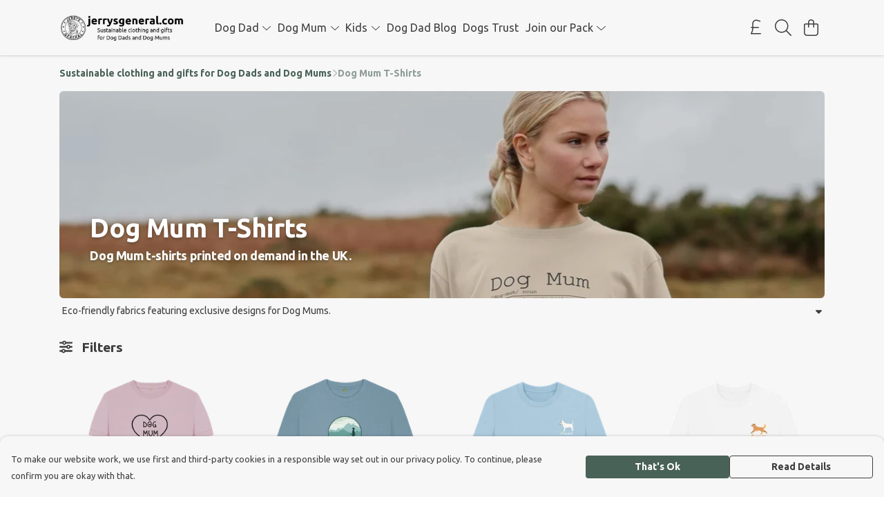

--- FILE ---
content_type: text/html
request_url: https://jerrysgeneral.com/collection/womens-t-shirts/
body_size: 2928
content:
<!DOCTYPE html>
<html lang="en">
  <head>
    <meta charset="UTF-8">
    <meta name="viewport" content="width=device-width, initial-scale=1.0">
    <link id="apple-touch-icon" rel="apple-touch-icon" href="#">
    <script type="module" crossorigin="" src="/assets/index.b004c765.js"></script>
    <link rel="modulepreload" crossorigin="" href="/assets/vue.bccf2447.js">
    <link rel="modulepreload" crossorigin="" href="/assets/sentry.13e8e62e.js">
    <link rel="stylesheet" href="/assets/index.dca9b00c.css">
  <link rel="manifest" href="/manifest.webmanifest"><title>Dog Mum Organic Recyclable T-Shirts</title><link crossorigin="" href="https://fonts.gstatic.com" rel="preconnect"><link href="https://images.teemill.com" rel="preconnect"><link as="fetch" href="https://jerrysgeneral.com/omnis/v3/frontend/214742/getStoreCoreData/json/" rel="preload"><link as="fetch" href="/omnis/v3/division/214742/collections/womens-t-shirts/" rel="preload"><link fetchpriority="high" as="image" href="https://images.podos.io/0b2gsjl0ge7d41cz4zj54kxkalvmwzvagbe39l51h7irk9b2.jpeg.webp?w=1110&h=301&z=1.3&fx=0.38461538461538&fy=0.38461538461538&v=2" rel="preload"><link data-vue-meta="1" href="https://jerrysgeneral.com/collection/womens-t-shirts/" rel="canonical"><link rel="modulepreload" crossorigin="" href="/assets/CollectionPage.148f42b1.js"><link rel="preload" as="style" href="/assets/CollectionPage.aab03478.css"><link rel="modulepreload" crossorigin="" href="/assets/faSlidersH.867c6ea0.js"><link rel="modulepreload" crossorigin="" href="/assets/Filter.de06269e.js"><link rel="preload" as="style" href="/assets/Filter.8ca271cb.css"><link rel="modulepreload" crossorigin="" href="/assets/faChild.bee14abd.js"><link rel="modulepreload" crossorigin="" href="/assets/startCase.898593a0.js"><link rel="modulepreload" crossorigin="" href="/assets/faCheck.d2168914.js"><link rel="modulepreload" crossorigin="" href="/assets/vue-scrollto.af9570ed.js"><link rel="modulepreload" crossorigin="" href="/assets/faFillDrip.8c869ee2.js"><link rel="modulepreload" crossorigin="" href="/assets/faShirt.8deaef5d.js"><link rel="modulepreload" crossorigin="" href="/assets/faRulerHorizontal.92c8d2b8.js"><script>window.division_key = '214742';</script><meta data-vue-meta="1" vmid="author" content="Dog Mum T-Shirts" name="author"><meta data-vue-meta="1" vmid="url" content="https://jerrysgeneral.com/collection/womens-t-shirts/" name="url"><meta data-vue-meta="1" vmid="description" content="Eco-friendly fabrics featuring exclusive designs for Dog Mums." name="description"><meta data-vue-meta="1" vmid="og:type" content="website" property="og:type"><meta data-vue-meta="1" vmid="og:url" content="https://jerrysgeneral.com/collection/womens-t-shirts/" property="og:url"><meta data-vue-meta="1" vmid="og:title" content="Dog Mum Organic Recyclable T-Shirts" property="og:title"><meta data-vue-meta="1" vmid="og:description" content="Eco-friendly fabrics featuring exclusive designs for Dog Mums." property="og:description"><meta data-vue-meta="1" vmid="og:image" content="https://images.podos.io/b3thanmuyec7j2t7pyzkhwn1zpe7qtresru5kqkxwkqctfpx.png.jpg?w=1110&h=auto" property="og:image"><meta vmid="og:site_name" content="Jerry's General - Home of Dog Dad and Dog Mum" property="og:site_name"><meta data-vue-meta="1" vmid="twitter:card" content="photo" property="twitter:card"><meta data-vue-meta="1" vmid="twitter:description" content="Eco-friendly fabrics featuring exclusive designs for Dog Mums." property="twitter:description"><meta data-vue-meta="1" vmid="twitter:title" content="Dog Mum Organic Recyclable T-Shirts" property="twitter:title"><meta data-vue-meta="1" vmid="twitter:image" content="https://images.podos.io/b3thanmuyec7j2t7pyzkhwn1zpe7qtresru5kqkxwkqctfpx.png.jpg?w=1110&h=auto" property="twitter:image"><meta vmid="apple-mobile-web-app-capable" content="yes" property="apple-mobile-web-app-capable"><meta vmid="apple-mobile-web-app-status-bar-style" content="black" property="apple-mobile-web-app-status-bar-style"><meta vmid="apple-mobile-web-app-title" content="Jerry's General - Home of Dog Dad and Dog Mum" property="apple-mobile-web-app-title"><meta content="1478889305e7fa6fbd6bea6265198184" name="p:domain_verify"><meta content="08iru4ezufgc7ticqn926eycrhbmqv" name="facebook-domain-verification"><meta content="3nXWhf02TrfznYj28kTmkLKMnqK4hvv5ayfYVykPZVk" name="google-site-verification"><style>@font-face {
  font-family: "Ubuntu Fallback: Arial";
  src: local('Arial');
  ascent-override: 90.8147%;
  descent-override: 18.4163%;
  line-gap-override: 2.7283%;
  size-adjust: 102.6265%;
}
@font-face {
  font-family: "Ubuntu Fallback: Roboto";
  src: local('Roboto');
  ascent-override: 90.9152%;
  descent-override: 18.4367%;
  line-gap-override: 2.7314%;
  size-adjust: 102.5131%;
}</style></head>

  <body>
    <div id="app"></div>
    
  <noscript><iframe src="https://www.googletagmanager.com/ns.html?id=GTM-MH6RJHM" height="0" width="0" style="display:none;visibility:hidden"></iframe></noscript><noscript>This site relies on JavaScript to do awesome things, please enable it in your browser</noscript></body>
  <script>
    (() => {
      /**
       * Disable the default browser prompt for PWA installation
       * @see https://developer.mozilla.org/en-US/docs/Web/API/BeforeInstallPromptEvent
       */
      window.addEventListener('beforeinstallprompt', event => {
        event.preventDefault();
      });

      var activeWorker = navigator.serviceWorker?.controller;
      var appVersion = window.localStorage.getItem('appVersion');
      var validVersion = 'v1';

      if (!activeWorker) {
        window.localStorage.setItem('appVersion', validVersion);

        return;
      }

      if (!appVersion || appVersion !== validVersion) {
        window.localStorage.setItem('appVersion', validVersion);

        if (navigator.serviceWorker) {
          navigator.serviceWorker
            .getRegistrations()
            .then(function (registrations) {
              var promises = [];

              registrations.forEach(registration => {
                promises.push(registration.unregister());
              });

              if (window.caches) {
                caches.keys().then(cachedFiles => {
                  cachedFiles.forEach(cache => {
                    promises.push(caches.delete(cache));
                  });
                });
              }

              Promise.all(promises).then(function () {
                console.log('Reload Window: Index');
                window.location.reload();
              });
            });
        }
      }
    })();
  </script>
</html>


--- FILE ---
content_type: text/javascript
request_url: https://jerrysgeneral.com/assets/TmlLinkTray.a1ea9772.js
body_size: 486
content:
import{_ as c,T as l}from"./index.b004c765.js";import{J as m,t as e,x as r,F as p,$ as x,R as a}from"./vue.bccf2447.js";import"./sentry.13e8e62e.js";const f={name:"TmlLinkTray",components:{TmlAnchor:l},props:{links:{type:Array,required:!0}}},i={class:"flex justify-center flex-wrap flex-1"};function _(u,d,n,y,h,k){const o=m("tml-anchor");return e(),r("div",i,[(e(!0),r(p,null,x(n.links,(t,s)=>(e(),r("div",{key:s,class:"my-2 mx-4 text-sm"},[t.onClick?(e(),a(o,{key:0,text:t.text,target:t.target,onClick:t.onClick},null,8,["text","target","onClick"])):(e(),a(o,{key:1,href:t.href,text:t.text,target:t.target},null,8,["href","text","target"]))]))),128))])}const $=c(f,[["render",_]]);export{$ as default};
//# sourceMappingURL=TmlLinkTray.a1ea9772.js.map


--- FILE ---
content_type: text/javascript
request_url: https://jerrysgeneral.com/assets/faRulerHorizontal.92c8d2b8.js
body_size: 391
content:
import"./index.b004c765.js";var r={},t;function f(){return t||(t=1,function(a){Object.defineProperty(a,"__esModule",{value:!0});var e="fal",n="ruler-horizontal",l=640,u=512,i=[],C="f547",o="M64 384C28.65 384 0 355.3 0 320V192C0 156.7 28.65 128 64 128H576C611.3 128 640 156.7 640 192V320C640 355.3 611.3 384 576 384H64zM64 352H576C593.7 352 608 337.7 608 320V192C608 174.3 593.7 160 576 160H528V224C528 232.8 520.8 240 512 240C503.2 240 496 232.8 496 224V160H432V224C432 232.8 424.8 240 416 240C407.2 240 400 232.8 400 224V160H336V224C336 232.8 328.8 240 320 240C311.2 240 304 232.8 304 224V160H240V224C240 232.8 232.8 240 224 240C215.2 240 208 232.8 208 224V160H144V224C144 232.8 136.8 240 128 240C119.2 240 112 232.8 112 224V160H64C46.33 160 32 174.3 32 192V320C32 337.7 46.33 352 64 352z";a.definition={prefix:e,iconName:n,icon:[l,u,i,C,o]},a.faRulerHorizontal=a.definition,a.prefix=e,a.iconName=n,a.width=l,a.height=u,a.ligatures=i,a.unicode=C,a.svgPathData=o,a.aliases=i}(r)),r}var V=f();export{V as f};
//# sourceMappingURL=faRulerHorizontal.92c8d2b8.js.map


--- FILE ---
content_type: text/javascript
request_url: https://jerrysgeneral.com/assets/CollectionPage.148f42b1.js
body_size: 4378
content:
import{f as A}from"./faSlidersH.867c6ea0.js";import{_ as F,cj as L,h as g,ae as T,j as H,v as N,a6 as M,ah as U,bZ as J,N as z,c1 as C,t as Q,ab as Z,ck as W,ch as f,ac as Y}from"./index.b004c765.js";import{J as n,t as l,x as p,O as a,R as m,M as c,p as K,r as O,P as h,z as w,u as X,a1 as D,Z as _,q as tt,N as et,F as $,$ as ot,Q as S,Y as it,a4 as st}from"./vue.bccf2447.js";import{C as lt,a as nt,b as rt,c as ct}from"./Filter.de06269e.js";import{a as at}from"./sentry.13e8e62e.js";import"./faChild.bee14abd.js";import"./startCase.898593a0.js";import"./faCheck.d2168914.js";import"./vue-scrollto.af9570ed.js";import"./faFillDrip.8c869ee2.js";import"./faShirt.8deaef5d.js";import"./faRulerHorizontal.92c8d2b8.js";const ut={name:"SectionCollectionBanner",inject:["theme"],props:{collection:[Array,Object],noDescription:Boolean,ratio:{type:Number,default:.4},imageAlignment:{type:String,default:"center"}},computed:{bannerDescription(){return this.noDescription?"":this.collection.description},textShadow(){const t=this.theme().get("banner.text.shadow");return t?L(t):""}},methods:{formatUrl:g}},mt={class:"collection-banner"},pt=["content"];function dt(t,o,s,i,e,r){var v,y,b;const d=n("tml-slim-banner");return l(),p("div",mt,[a("meta",{itemprop:"name",content:s.collection.title},null,8,pt),s.collection&&s.collection.bannerImage?(l(),m(d,{key:0,title:s.collection.title,copy:r.bannerDescription,image:s.collection.bannerImage,font:r.theme().get("heading1.font"),"text-shadow":r.textShadow,"image-alignment":s.imageAlignment,ratio:s.ratio,"vertical-alignment":"bottom","alt-text":s.collection.bannerImageAlt,"overlay-opacity":(v=s.collection.overlay)==null?void 0:v.opacity,"overlay-colors":(y=s.collection.overlay)==null?void 0:y.colors,"overlay-direction":(b=s.collection.overlay)==null?void 0:b.direction},null,8,["title","copy","image","font","text-shadow","image-alignment","ratio","alt-text","overlay-opacity","overlay-colors","overlay-direction"])):c("",!0)])}const ht=F(ut,[["render",dt],["__scopeId","data-v-a55d5113"]]),gt={key:0,itemprop:"aggregateRating",itemscope:"",itemtype:"http://schema.org/AggregateRating",class:"center p-6"},ft=["content"],_t=["content"],vt=K({__name:"ReviewSummary",props:{collection:null},setup(t){const o=t,s=O(0),i=O(0);return T.get(g(`/omnis/v3/division/${H.state.subdomain.division}/collections/${o.collection.urlName}/reviews/aggregate`)).success(e=>{s.value=Math.round(e.averageScore*10)/10,i.value=e.reviewCount}),(e,r)=>{const d=n("tml-star-rating");return i.value?(l(),p("div",gt,[a("meta",{itemprop:"ratingValue",content:s.value.toString()},null,8,ft),a("meta",{itemprop:"reviewCount",content:i.value.toString()},null,8,_t),a("p",null,[h(d,{class:w(["align-bottom",{inline:X(N).isGreater("sm")}]),rating:s.value},null,8,["rating","class"]),D(" Products in this collection average "+_(s.value)+" stars from "+_(i.value)+" customer reviews ",1)])])):c("",!0)}}});const yt={name:"CollectionPage",components:{CollectionBanner:ht,CollectionProductList:lt,CollectionFilter:nt,CollectionNewFilter:rt,CollectionSort:ct,CollectionReviewSummary:vt},data(){return{faSlidersH:A.faSlidersH,faSearch:M.faSearch,splitTests:U,sortBy:null,filter:{filteredProducts:[],filterOptions:{types:{multiselect:!0,options:[],filterableOptions:[]},sizes:{multiselect:!0,options:[],filterableOptions:[]},colours:{multiselect:!0,options:[],filterableOptions:[]},brands:{multiselect:!0,options:[],filterableOptions:[]}},stagedFiltered:[],filterMeta:{enableFilters:!1,enabledFilters:0}},collection:null,products:null,formatUrl:g,filters:null,colours:null,sizes:null,types:null,brands:null,sort:null,loadingProducts:!0,meta:{},viewportSize:N,longDescriptionLength:150}},computed:{filtersEmpty(){return this.filter.filterMeta.enableFilters&&!this.filter.filteredProducts.length>0},url(){return`/omnis/v3/division/${this.$store.state.subdomain.division}/products/`},isRapanui(){var t;return((t=this.$store.state.subdomain)==null?void 0:t.division)===14},descriptionLength(){var t,o,s;return(s=(o=(t=this.collection)==null?void 0:t.description)==null?void 0:o.length)!=null?s:0},hasReviewsEnabled(){var t;return this.$store.state.subdomain.reviews===null?!0:!!((t=this.$store.state.subdomain.reviews)!=null&&t.enabled)}},watch:{["$route.params.collection"]:{immediate:!0,handler(t){var o;!t||((o=this.collection)==null?void 0:o.urlName)===t||(this.collection=null,this.products=null,this.sort=null,this.fetchData(t))}},filters:{handler(t){setTimeout(()=>{this.$router.replace({query:{...this.$route.query,...t}})})}}},created(){J(tt(()=>{if(this.collection&&this.products&&this.$route.name==="collection"){const t=`${location.protocol}//${location.hostname}`,s=Y(this.products.filter(i=>i),"id").slice(0,20).map((i,e)=>{var d;const r=`${t}/product/${i.urlName}/`;return`
              {
                "@type": "ListItem",
                "position": "${e+1}",
                "item": {
                  "@type": "Product",
                  "name": "${f(i.name)}",
                  "sku": "${i.id}",
                  "url": "${r}",
                  "image": "${i.collectionImage}",
                  "description": "${this.getEscapedDescription(i)}",
                  "brand": {
                    "@type": "Brand",
                    "name": "${this.$store.state.subdomain.company.name}"
                  },
                  ${(d=i.reviews)!=null&&d.count?`
                        "aggregateRating": {
                          "@type": "AggregateRating",
                          "ratingValue": "${i.reviews.rating}",
                          "reviewCount": "${i.reviews.count}"
                        },`:""}
                  "offers": [
                    ${this.$store.getters["currency/getLdJson"]({price:i.price,url:r}).join(",")}
                  ]
                }
              }
            `});return{title:this.collection.meta.title?this.collection.meta.title:this.$store.state.title,script:[{type:"application/ld+json",children:`
                {
                  "@context": "http://schema.org/",
                  "@type": "WebPage",
                  "name": "${f(this.collection.title)}",
                  "url": "${t}${this.$route.fullPath}",
                  "image": "${this.collection.meta.image}",
                  "description": "${f(this.collection.description)}"
                }
              `},{type:"application/ld+json",children:`
                {
                  "@context": "http://schema.org/",
                  "@type": "ItemList",
                  "name": "${f(this.collection.title)}",
                  "url": "${t}${this.$route.fullPath}",
                  "numberOfItems": ${this.products.length},
                  "itemListElement": [
                    ${s.join(",")}
                  ]
                }
              `}],meta:[{vmid:"og:title",property:"og:title",content:this.collection.meta.title?this.collection.meta.title:this.$store.state.title},{vmid:"og:description",property:"og:description",content:this.collection.meta.description?this.collection.meta.description:this.collection.description},{vmid:"og:image",property:"og:image",content:this.collection.meta.image},{vmid:"og:type",property:"og:type",content:"website"},{vmid:"twitter:title",property:"twitter:title",content:this.collection.meta.title?this.collection.meta.title:this.$store.state.title},{vmid:"twitter:card",property:"twitter:card",content:"photo"},{vmid:"twitter:image",property:"twitter:image",content:this.collection.meta.image},{vmid:"description",name:"description",content:this.collection.meta.description?this.collection.meta.description:this.collection.description}],link:[{vmid:"canonical",rel:"canonical",href:`${t}/collection/${this.collection.urlName}/`}]}}return{}}))},deactivated(){this.$store.commit("collection/clearActive")},methods:{fetchData(t){const o=this.getCollection(t),s=this.getProductsFromQueryParameters();Promise.all([o,s]).then(()=>{this.collection&&this.products&&(this.$store.commit("collection/setLastVisited",Object.assign({},this.collection,{products:this.products.map(i=>i.id)})),this.$store.commit("collection/setActive",this.collection),this.$store.dispatch("setTitle",this.collection.title)),this.$eventBus.emit("tml-breadcrumbs-update")}),this.getFilterOptions()},getCollection(t){return fetch(g(`/omnis/v3/division/${this.$store.state.subdomain.division}/collections/${t}/`),{credentials:"include",mode:"no-cors"}).then(o=>{if(o.ok)return o.json();throw o.status===404?new z:new C}).then(o=>{this.collection=o,Q.event("view-collection",{items:[this.collection.urlName]})}).catch(o=>{if(o instanceof z){this.$router.replace("/404/");return}if(o instanceof C){Z.error("Unable to load collection data, try again later.");return}at(o)})},sortProducts(t=null){t?this.sort=t:this.sort=null,this.loadProducts()},getProducts(t=null){var o;return this.filters=Object.assign({},t),t&&(t.colours.length?this.colours=t.colours:this.colours=null,t.sizes.length?this.sizes=t.sizes:this.sizes=null,t.types.length?this.types=t.types:this.types=null,(o=t.brands)!=null&&o.length?this.brands=t.brands:this.brands=null),this.loadProducts()},loadProducts(){return this.loadingProducts=!0,this.axios.get(g(this.url),{params:{collection:this.$route.params.collection,colours:this.colours,sizes:this.sizes,types:this.types,brands:this.brands,sort:this.sort==="recommended"?null:this.sort}}).success(t=>{this.products=t,this.loadingProducts=!1}).handle(404,()=>{this.$router.replace("/404/")}).oops("Unable to load product data, try again later.")},getEscapedDescription(t){return W(f(t.shortDescription?t.shortDescription:t.description))},getProductsFromQueryParameters(){const t=this.$route.query,o={colours:[],types:[],sizes:[],brands:[]};return Object.keys(o).forEach(s=>{const i=t[s];i&&(o[s]=typeof i=="string"?i.split(","):i)}),this.getProducts(o)},getFilterOptions(){return this.axios.get(g(`/omnis/v3/division/${this.$store.state.subdomain.division}/collections/${this.$route.params.collection}/options/`)).success(t=>{var o,s;this.loadedFilterOptions=!0,this.filter.filterOptions.colours.filterableOptions=t.colors.map(i=>({property:i,selected:this.filters.colours.includes(i)})),this.filter.filterOptions.sizes.filterableOptions=t.sizes.map(i=>({property:i,selected:this.filters.sizes.includes(i)})),this.filter.filterOptions.types.filterableOptions=t.types.map(i=>({property:i,selected:this.filters.types.includes(i)})),this.filter.filterOptions.brands.filterableOptions=(s=(o=t.brands)==null?void 0:o.map(i=>({property:i,selected:this.filters.brands.includes(i)})))!=null?s:[]}).oops("Oops.. we couldn't load your filter options, please try again later.")}}},bt={key:0,class:"page-collection",itemscope:"",itemtype:"http://schema.org/ProductCollection"},wt=["content"],St={class:"title my-2"},Pt={class:"description mb-2"},xt={class:"navigation-tags-container"},kt={key:0,class:"fade-overlay z-10"},zt={key:4,id:"mobile-filter",class:"section-mobile-filter pt-4 mb-4"},Ct={class:"row"},Ot={class:"pr-0 col-7"},$t={class:"col-5"};function Ft(t,o,s,i,e,r){var x;const d=n("collection-banner"),v=n("tml-collapsible-text"),y=n("tml-tag"),b=n("tml-anchor"),E=n("collection-new-filter"),R=n("collection-filter"),j=n("tml-sidebar"),q=n("collection-sort"),B=n("tml-button"),G=n("collection-product-list"),P=n("tml-spinner"),I=n("tml-message"),V=n("collection-review-summary");return e.collection?(l(),p("div",bt,[e.collection.bannerImage?(l(),m(d,{key:0,collection:e.collection,ratio:.15,"image-alignment":"top",class:w(["overflow-hidden mb-2",[e.viewportSize.isGreater("md")?"rounded-md":""]])},null,8,["collection","ratio","class"])):(l(),p("div",{key:1,style:et({fontSize:"0.55rem"})},[a("meta",{itemprop:"name",content:e.collection.title},null,8,wt),a("h1",St,_(e.collection.title),1),a("h4",Pt,_(e.collection.description),1)],4)),e.collection.seoDescription?(l(),m(v,{key:2,text:e.collection.seoDescription,class:"mb-1 text-sm pl-1"},null,8,["text"])):c("",!0),a("div",xt,[(x=e.collection.navigationTags)!=null&&x.length?(l(),p("div",{key:0,class:w(["flex gap-2 mb-2 text-sm navigation-tags",{"mb-6":e.viewportSize.isGreater("md"),"overflow-x-auto":!e.viewportSize.isGreater("sm"),"flex-wrap":e.viewportSize.isGreater("sm")}])},[e.viewportSize.isGreater("sm")?c("",!0):(l(),p("div",kt)),(l(!0),p($,null,ot(e.collection.navigationTags,(u,k)=>(l(),m(b,{key:k,href:u.href,class:w(!e.viewportSize.isGreater("sm")&&k===e.collection.navigationTags.length-1?"mr-6":"")},{default:S(()=>[h(y,{class:"!m-0 p-0"},{default:S(()=>[D(_(u.text),1)]),_:2},1024)]),_:2},1032,["href","class"]))),128))],2)):c("",!0)]),e.products?(l(),p($,{key:3},[e.viewportSize.isGreater("md")?(l(),m(E,{key:0,class:"mt-4",products:e.products,filter:e.filter,filters:e.filters,"show-header":e.viewportSize.isGreater("lg"),"button-font":e.collection.banner?"var(--tml-heading-3-font)":"","show-color-squares":"",onFilterSet:o[0]||(o[0]=u=>r.getProducts(u)),onSort:o[1]||(o[1]=u=>{r.sortProducts(u)})},null,8,["products","filter","filters","show-header","button-font"])):c("",!0)],64)):c("",!0),e.viewportSize.isGreater("md")?c("",!0):(l(),p("div",zt,[a("div",Ct,[h(j,{name:"collection-filter",align:"right"},{default:S(()=>[a("div",null,[e.products?(l(),m(R,{key:0,products:e.products,filter:e.filter,filters:e.filters,onFilterSet:o[2]||(o[2]=u=>r.getProducts(u))},null,8,["products","filter","filters"])):c("",!0)])]),_:1}),a("div",Ot,[h(q,{onSort:o[3]||(o[3]=u=>{r.sortProducts(u)})})]),a("div",$t,[h(B,{class:"h-full whitespace-nowrap",text:"Filters",icon:e.faSlidersH,"border-color":"var(--tml-form-border-color)","text-color":"var(--tml-form-text-secondary-color)","border-radius":"var(--tml-form-border-radius)",onClick:o[4]||(o[4]=u=>t.$store.dispatch("overlayElements/toggle","collection-filter"))},null,8,["icon"])])])])),e.products&&!e.loadingProducts?(l(),m(G,{key:5,products:e.products},null,8,["products"])):c("",!0),e.loadingProducts?(l(),m(P,{key:6,ratio:.5},null,8,["ratio"])):c("",!0),e.products&&!e.products.length&&!e.loadingProducts?(l(),m(I,{key:7,text:"Sorry, no products were found."})):c("",!0),it(h(V,{collection:e.collection},null,8,["collection"]),[[st,!e.loadingProducts&&r.hasReviewsEnabled]])])):(l(),m(P,{key:1,height:"50vh"}))}const Tt=F(yt,[["render",Ft],["__scopeId","data-v-32e8a988"]]);export{Tt as default};
//# sourceMappingURL=CollectionPage.148f42b1.js.map


--- FILE ---
content_type: text/javascript
request_url: https://jerrysgeneral.com/assets/TmlStarRating.645efd11.js
body_size: 1033
content:
import{f as g}from"./faStar.a5053848.js";import{_ as k}from"./index.b004c765.js";import{f as H}from"./faStar.229a8ca7.js";import{J as y,t as l,x as o,F as S,$ as h,R as s,M as v}from"./vue.bccf2447.js";import"./sentry.13e8e62e.js";var u={},d;function w(){return d||(d=1,function(a){Object.defineProperty(a,"__esModule",{value:!0});var f="fas",t="star-half",c=576,r=512,e=[61731],i="f089",n="M288 0c-12.2 .1-23.3 7-28.6 18L195 150.3 51.4 171.5c-12 1.8-22 10.2-25.7 21.7s-.7 24.2 7.9 32.7L137.8 329 113.2 474.7c-2 12 3 24.2 12.9 31.3s23 8 33.8 2.3L288 439.8V0zM429.9 512c1.1 .1 2.1 .1 3.2 0h-3.2z";a.definition={prefix:f,iconName:t,icon:[c,r,e,i,n]},a.faStarHalf=a.definition,a.prefix=f,a.iconName=t,a.width=c,a.height=r,a.ligatures=e,a.unicode=i,a.svgPathData=n,a.aliases=e}(u)),u}var L=w(),m={},_;function M(){return _||(_=1,function(a){Object.defineProperty(a,"__esModule",{value:!0});var f="fas",t="star-half-stroke",c=576,r=512,e=["star-half-alt"],i="f5c0",n="M288 376.4l.1-.1 26.4 14.1 85.2 45.5-16.5-97.6-4.8-28.7 20.7-20.5 70.1-69.3-96.1-14.2-29.3-4.3-12.9-26.6L288.1 86.9l-.1 .3V376.4zm175.1 98.3c2 12-3 24.2-12.9 31.3s-23 8-33.8 2.3L288.1 439.8 159.8 508.3C149 514 135.9 513.1 126 506s-14.9-19.3-12.9-31.3L137.8 329 33.6 225.9c-8.6-8.5-11.7-21.2-7.9-32.7s13.7-19.9 25.7-21.7L195 150.3 259.4 18c5.4-11 16.5-18 28.8-18s23.4 7 28.8 18l64.3 132.3 143.6 21.2c12 1.8 22 10.2 25.7 21.7s.7 24.2-7.9 32.7L438.5 329l24.6 145.7z";a.definition={prefix:f,iconName:t,icon:[c,r,e,i,n]},a.faStarHalfStroke=a.definition,a.prefix=f,a.iconName=t,a.width=c,a.height=r,a.ligatures=e,a.unicode=i,a.svgPathData=n,a.aliases=e}(m)),m}var N=M();const E={name:"TmlStarRating",props:{rating:[Number,String],max:{type:Number}},data(){return{faStar:g.faStar,faStarHalf:L.faStarHalf,emptyFaStar:H.faStar,faStarHalfStroke:N.faStarHalfStroke}},computed:{showEmptyStars(){return this.max!==void 0}}},F={class:"tml-star-rating"};function b(a,f,t,c,r,e){const i=y("font-awesome-icon");return l(),o("div",F,[(l(!0),o(S,null,h(Math.floor(t.rating),n=>(l(),s(i,{key:n,class:"ml-1",icon:r.faStar},null,8,["icon"]))),128)),t.rating%Math.floor(t.rating)!==0?(l(),s(i,{key:0,class:"ml-1",icon:e.showEmptyStars?r.faStarHalfStroke:r.faStarHalf},null,8,["icon"])):v("",!0),e.showEmptyStars?(l(!0),o(S,{key:1},h(Math.floor(t.max-t.rating),n=>(l(),s(i,{key:n,class:"ml-1",icon:r.emptyFaStar},null,8,["icon"]))),128)):v("",!0)])}const D=k(E,[["render",b],["__scopeId","data-v-cf0cf6b7"]]);export{D as default};
//# sourceMappingURL=TmlStarRating.645efd11.js.map


--- FILE ---
content_type: text/javascript
request_url: https://jerrysgeneral.com/assets/faTimes.cb0f1b88.js
body_size: 376
content:
import"./index.b004c765.js";var n={},r={},d;function v(){return d||(d=1,function(i){Object.defineProperty(i,"__esModule",{value:!0});var a="far",f="xmark",u=320,c=512,e=[128473,10005,10006,10060,215,"close","multiply","remove","times"],t="f00d",h="M312.1 375c9.369 9.369 9.369 24.57 0 33.94s-24.57 9.369-33.94 0L160 289.9l-119 119c-9.369 9.369-24.57 9.369-33.94 0s-9.369-24.57 0-33.94L126.1 256L7.027 136.1c-9.369-9.369-9.369-24.57 0-33.94s24.57-9.369 33.94 0L160 222.1l119-119c9.369-9.369 24.57-9.369 33.94 0s9.369 24.57 0 33.94L193.9 256L312.1 375z";i.definition={prefix:a,iconName:f,icon:[u,c,e,t,h]},i.faXmark=i.definition,i.prefix=a,i.iconName=f,i.width=u,i.height=c,i.ligatures=e,i.unicode=t,i.svgPathData=h,i.aliases=e}(r)),r}var m;function l(){return m||(m=1,function(i){Object.defineProperty(i,"__esModule",{value:!0});var a=v();i.definition={prefix:a.prefix,iconName:a.iconName,icon:[a.width,a.height,a.aliases,a.unicode,a.svgPathData]},i.faTimes=i.definition,i.prefix=a.prefix,i.iconName=a.iconName,i.width=a.width,i.height=a.height,i.ligatures=a.aliases,i.unicode=a.unicode,i.svgPathData=a.svgPathData,i.aliases=a.aliases}(n)),n}var g=l();export{g as f};
//# sourceMappingURL=faTimes.cb0f1b88.js.map


--- FILE ---
content_type: text/javascript
request_url: https://jerrysgeneral.com/assets/TmlSegmentedSelect.0c1b4048.js
body_size: 656
content:
import{y as c,K as d,L as h}from"./vue.bccf2447.js";import{_ as n,K as a,as as u}from"./index.b004c765.js";import"./sentry.13e8e62e.js";const f={name:"TmlSegmentedSelect",props:{items:{type:Array,required:!0},value:{type:[Array,Object]},identifier:{type:String,required:!0},multiselect:{type:Boolean},disabled:Boolean},data(){return{selected:[],internalItems:[]}},computed:{allSelected(){return this.multiselect?this.selected&&this.selected.length&&this.selected.length===this.allItems.length:!!this.selected},allItems(){return this.internalItems.map(e=>(e.selected=a(this.value).filter(t=>t).map(t=>t[this.identifier]).includes(e[this.identifier]),e))}},watch:{multiselect(){this.clear()},items:{immediate:!0,deep:!0,handler(e){this.internalItems=u(e)}},value:{immediate:!0,handler(e){if(e&&this.allItems.length){let t=[];if(this.multiselect)e.forEach(s=>{this.allItems.find(i=>i[this.identifier]===s[this.identifier])&&(s.selected=!0),t.push(s)});else{const s=this.allItems.find(i=>i[this.identifier]===e[this.identifier]);this.allItems.filter(i=>i[this.identifier]!==e[this.identifier]).forEach(i=>{i.selected=!1}),s&&(s.selected=!0,t=s)}this.selected=t}}}},methods:{clear(){this.clearSelected(),this.$emit("clear"),this.emitInputs()},select(e){return this.disabled?null:(this.multiselect?this.selected&&this.selected.find(s=>s[this.identifier]===e[this.identifier])||(e.selected=!0,this.selected.push(e)):(this.clearSelected(),e.selected=!0,this.selected=e),this.emitInputs(),this.allSelected&&this.$emit("all-selected",this.allSelected),this.selected)},deselect(e){return e.selected=!1,this.multiselect?this.selected=this.selected.filter(t=>t[this.identifier]!==e[this.identifier]):this.selected=null,this.emitInputs(),this.selected},clearSelected(){this.internalItems.forEach(e=>{e.selected=!1}),this.multiselect?this.selected=[]:this.selected=null},emitInputs(){this.$emit("input",this.selected),this.multiselect?this.$emit("input-as-ref",(this.selected||[]).map(e=>e[this.identifier])):this.$emit("input-as-ref",this.selected?this.selected[this.identifier]:null)}}};function m(e,t,s,r,i,l){return c(e.$slots,"default",d(h({selected:i.selected,select:l.select,deselect:l.deselect,allItems:l.allItems,allSelected:l.allSelected,clear:l.clear})))}const S=n(f,[["render",m]]);export{S as default};
//# sourceMappingURL=TmlSegmentedSelect.0c1b4048.js.map


--- FILE ---
content_type: text/javascript
request_url: https://jerrysgeneral.com/assets/form-field.ee34d705.js
body_size: 366
content:
import{bp as r,bq as t}from"./index.b004c765.js";const s={props:{name:{type:String,required:!0},value:{type:[Array,Number,Object,String]},label:String,validationRules:{type:Object,default:()=>({})},validationEvents:{type:Array,default:()=>["blur","input"]},disabled:Boolean},inject:{registerNewField:{default:null},unregisterField:{default:null}},data(){return{errors:{},inputValue:void 0}},methods:{getValue(){return this.inputValue},validate(){if(this.validationRules){const e=r.validate(this.getValue(),this.validationRules);return this.setValidationErrors(e),e}return{}},getFirstError(){const e=Object.values(this.errors);return e.length?e[0][0]:null},setValidationErrors(e){this.errors=e}},watch:{inputValue:{handler(e){this.$emit("input",e)}},value:{immediate:!0,handler(e,i){e!==this.inputValue&&e!==i&&(this.inputValue=e)}}},created(){t.reply(`field-validate-${this.name}`,e=>this.validate(e)),t.reply(`field-value-${this.name}`,e=>this.getValue(e)),this.registerNewField&&this.registerNewField(this.name,this)},mounted(){this.$on(this.validationEvents,this.validate)},beforeUnmount(){this.unregisterField&&this.unregisterField(this.name),this.$off(this.validationEvents,this.validate)}};export{s as f};
//# sourceMappingURL=form-field.ee34d705.js.map
